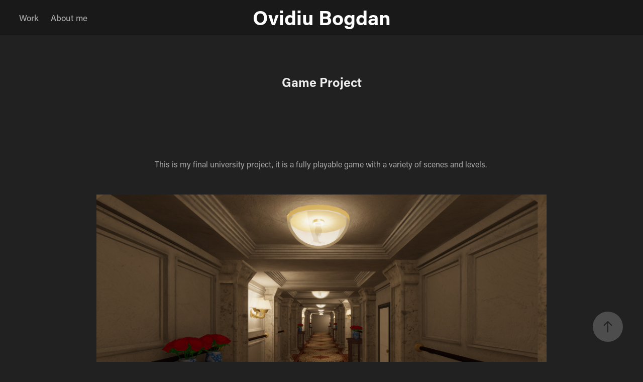

--- FILE ---
content_type: text/html; charset=utf-8
request_url: https://ovidiu-bogdan.com/game-project
body_size: 11025
content:
<!DOCTYPE HTML>
<html lang="en-US">
<head>
  <meta charset="UTF-8" />
  <meta name="viewport" content="width=device-width, initial-scale=1" />
      <meta name="twitter:card"  content="summary_large_image" />
      <meta name="twitter:site"  content="@AdobePortfolio" />
      <meta  property="og:title" content="Ovidiu Bogdan - Game Project" />
      <meta  property="og:image" content="https://cdn.myportfolio.com/d081d97b-b5f6-4ccb-a438-01309e462fa3/686907f1-3575-40aa-b368-d70129b6b17b_car_4x3.jpg?h=2523edc0fc7f6e6ff547a58a8e48e803" />
      <link rel="icon" href="[data-uri]"  />
      <link rel="stylesheet" href="/dist/css/main.css" type="text/css" />
      <link rel="stylesheet" href="https://cdn.myportfolio.com/d081d97b-b5f6-4ccb-a438-01309e462fa3/9b62fea53a3997dcadb46b0384afa3cf1697149492.css?h=af6d3f5c683c79f174d90c71c4f8b5a8" type="text/css" />
    <link rel="canonical" href="https://ovidiu-bogdan.com/game-project" />
      <title>Ovidiu Bogdan - Game Project</title>
    <script type="text/javascript" src="//use.typekit.net/ik/[base64].js?cb=35f77bfb8b50944859ea3d3804e7194e7a3173fb" async onload="
    try {
      window.Typekit.load();
    } catch (e) {
      console.warn('Typekit not loaded.');
    }
    "></script>
</head>
  <body class="transition-enabled">  <div class='page-background-video page-background-video-with-panel'>
  </div>
  <div class="js-responsive-nav">
    <div class="responsive-nav has-social">
      <div class="close-responsive-click-area js-close-responsive-nav">
        <div class="close-responsive-button"></div>
      </div>
          <nav class="nav-container" data-hover-hint="nav" data-hover-hint-placement="bottom-start">
                <div class="gallery-title"><a href="/work" >Work</a></div>
      <div class="page-title">
        <a href="/about-me" >About me</a>
      </div>
          </nav>
        <div class="social pf-nav-social" data-context="theme.nav" data-hover-hint="navSocialIcons" data-hover-hint-placement="bottom-start">
          <ul>
          </ul>
        </div>
    </div>
  </div>
    <header class="site-header js-site-header  js-fixed-nav" data-context="theme.nav" data-hover-hint="nav" data-hover-hint-placement="top-start">
        <nav class="nav-container" data-hover-hint="nav" data-hover-hint-placement="bottom-start">
                <div class="gallery-title"><a href="/work" >Work</a></div>
      <div class="page-title">
        <a href="/about-me" >About me</a>
      </div>
        </nav>
        <div class="logo-wrap" data-context="theme.logo.header" data-hover-hint="logo" data-hover-hint-placement="bottom-start">
          <div class="logo e2e-site-logo-text logo-text  ">
              <a href="/work" class="preserve-whitespace">Ovidiu Bogdan</a>

          </div>
        </div>
        <div class="social pf-nav-social" data-context="theme.nav" data-hover-hint="navSocialIcons" data-hover-hint-placement="bottom-start">
          <ul>
          </ul>
        </div>
        <div class="hamburger-click-area js-hamburger">
          <div class="hamburger">
            <i></i>
            <i></i>
            <i></i>
          </div>
        </div>
    </header>
    <div class="header-placeholder"></div>
  <div class="site-wrap cfix js-site-wrap">
    <div class="site-container">
      <div class="site-content e2e-site-content">
        <main>
  <div class="page-container" data-context="page.page.container" data-hover-hint="pageContainer">
    <section class="page standard-modules">
        <header class="page-header content" data-context="pages" data-identity="id:p6286435c7225b8095f3230f6a5249c3c05df89983ca17685b30d0" data-hover-hint="pageHeader" data-hover-hint-id="p6286435c7225b8095f3230f6a5249c3c05df89983ca17685b30d0">
            <h1 class="title preserve-whitespace e2e-site-logo-text">Game Project</h1>
            <p class="description"></p>
        </header>
      <div class="page-content js-page-content" data-context="pages" data-identity="id:p6286435c7225b8095f3230f6a5249c3c05df89983ca17685b30d0">
        <div id="project-canvas" class="js-project-modules modules content">
          <div id="project-modules">
              
              
              
              
              
              <div class="project-module module text project-module-text align- js-project-module e2e-site-project-module-text">
  <div class="rich-text js-text-editable module-text"><div>This is my final university project, it is a fully playable game with a variety of scenes and levels. </div></div>
</div>

              
              
              
              
              
              <div class="project-module module image project-module-image js-js-project-module"  style="padding-top: px;
padding-bottom: px;
">

  

  
     <div class="js-lightbox" data-src="https://cdn.myportfolio.com/d081d97b-b5f6-4ccb-a438-01309e462fa3/f7b2ce7a-7ecb-474d-99b3-293452f12fca.png?h=d9f6da3b1bfe6b7588f2f7e893df2b7c">
           <img
             class="js-lazy e2e-site-project-module-image"
             src="[data-uri]"
             data-src="https://cdn.myportfolio.com/d081d97b-b5f6-4ccb-a438-01309e462fa3/f7b2ce7a-7ecb-474d-99b3-293452f12fca_rw_1920.png?h=62167673a8f692daa754773004bc5f24"
             data-srcset="https://cdn.myportfolio.com/d081d97b-b5f6-4ccb-a438-01309e462fa3/f7b2ce7a-7ecb-474d-99b3-293452f12fca_rw_600.png?h=2bd3c59185065bc0f0d8fd96abc0f0e7 600w,https://cdn.myportfolio.com/d081d97b-b5f6-4ccb-a438-01309e462fa3/f7b2ce7a-7ecb-474d-99b3-293452f12fca_rw_1200.png?h=7efe3ec22f746d75460f4dfc125d5d57 1200w,https://cdn.myportfolio.com/d081d97b-b5f6-4ccb-a438-01309e462fa3/f7b2ce7a-7ecb-474d-99b3-293452f12fca_rw_1920.png?h=62167673a8f692daa754773004bc5f24 1920w,"
             data-sizes="(max-width: 1920px) 100vw, 1920px"
             width="1920"
             height="0"
             style="padding-bottom: 56.17%; background: rgba(0, 0, 0, 0.03)"
             
           >
     </div>
  

</div>

              
              
              
              
              
              
              
              
              
              
              
              
              
              
              
              <div class="project-module module media_collection project-module-media_collection" data-id="m628643b1ab0be0ef3bf14412a3937548c83f0ab18234f92304d08"  style="padding-top: px;
padding-bottom: px;
">
  <div class="grid--main js-grid-main" data-grid-max-images="
  ">
    <div class="grid__item-container js-grid-item-container" data-flex-grow="462.22222222222" style="width:462.22222222222px; flex-grow:462.22222222222;" data-width="3840" data-height="2160">
      <script type="text/html" class="js-lightbox-slide-content">
        <div class="grid__image-wrapper">
          <img src="https://cdn.myportfolio.com/d081d97b-b5f6-4ccb-a438-01309e462fa3/6a06d8ff-10b7-4172-b8f7-5b5a3058486e_rw_3840.jpg?h=5c1aa9fa49071416c6a0e1ddda6b97af" srcset="https://cdn.myportfolio.com/d081d97b-b5f6-4ccb-a438-01309e462fa3/6a06d8ff-10b7-4172-b8f7-5b5a3058486e_rw_600.jpg?h=2153cf23dc998b009306dc020fdc255d 600w,https://cdn.myportfolio.com/d081d97b-b5f6-4ccb-a438-01309e462fa3/6a06d8ff-10b7-4172-b8f7-5b5a3058486e_rw_1200.jpg?h=375f527a2c9a6bcb2b242c4b7fbca156 1200w,https://cdn.myportfolio.com/d081d97b-b5f6-4ccb-a438-01309e462fa3/6a06d8ff-10b7-4172-b8f7-5b5a3058486e_rw_1920.jpg?h=9d6773fdfa50e7b117614e45dcbf26f1 1920w,https://cdn.myportfolio.com/d081d97b-b5f6-4ccb-a438-01309e462fa3/6a06d8ff-10b7-4172-b8f7-5b5a3058486e_rw_3840.jpg?h=5c1aa9fa49071416c6a0e1ddda6b97af 3840w,"  sizes="(max-width: 3840px) 100vw, 3840px">
        <div>
      </script>
      <img
        class="grid__item-image js-grid__item-image grid__item-image-lazy js-lazy"
        src="[data-uri]"
        
        data-src="https://cdn.myportfolio.com/d081d97b-b5f6-4ccb-a438-01309e462fa3/6a06d8ff-10b7-4172-b8f7-5b5a3058486e_rw_3840.jpg?h=5c1aa9fa49071416c6a0e1ddda6b97af"
        data-srcset="https://cdn.myportfolio.com/d081d97b-b5f6-4ccb-a438-01309e462fa3/6a06d8ff-10b7-4172-b8f7-5b5a3058486e_rw_600.jpg?h=2153cf23dc998b009306dc020fdc255d 600w,https://cdn.myportfolio.com/d081d97b-b5f6-4ccb-a438-01309e462fa3/6a06d8ff-10b7-4172-b8f7-5b5a3058486e_rw_1200.jpg?h=375f527a2c9a6bcb2b242c4b7fbca156 1200w,https://cdn.myportfolio.com/d081d97b-b5f6-4ccb-a438-01309e462fa3/6a06d8ff-10b7-4172-b8f7-5b5a3058486e_rw_1920.jpg?h=9d6773fdfa50e7b117614e45dcbf26f1 1920w,https://cdn.myportfolio.com/d081d97b-b5f6-4ccb-a438-01309e462fa3/6a06d8ff-10b7-4172-b8f7-5b5a3058486e_rw_3840.jpg?h=5c1aa9fa49071416c6a0e1ddda6b97af 3840w,"
      >
      <span class="grid__item-filler" style="padding-bottom:56.25%;"></span>
    </div>
    <div class="grid__item-container js-grid-item-container" data-flex-grow="462.22222222222" style="width:462.22222222222px; flex-grow:462.22222222222;" data-width="3840" data-height="2160">
      <script type="text/html" class="js-lightbox-slide-content">
        <div class="grid__image-wrapper">
          <img src="https://cdn.myportfolio.com/d081d97b-b5f6-4ccb-a438-01309e462fa3/9a48f653-57d7-4860-baa2-f01a37b8b835_rw_3840.jpg?h=58852aaba1a18ce5d494e78987714e0a" srcset="https://cdn.myportfolio.com/d081d97b-b5f6-4ccb-a438-01309e462fa3/9a48f653-57d7-4860-baa2-f01a37b8b835_rw_600.jpg?h=39c58d58a8c5575c0d6b1c1bea7140b5 600w,https://cdn.myportfolio.com/d081d97b-b5f6-4ccb-a438-01309e462fa3/9a48f653-57d7-4860-baa2-f01a37b8b835_rw_1200.jpg?h=d5d665c1d9f4e79508f985daaf4161bb 1200w,https://cdn.myportfolio.com/d081d97b-b5f6-4ccb-a438-01309e462fa3/9a48f653-57d7-4860-baa2-f01a37b8b835_rw_1920.jpg?h=eda2981e0abaf8117ca33099434e0fe8 1920w,https://cdn.myportfolio.com/d081d97b-b5f6-4ccb-a438-01309e462fa3/9a48f653-57d7-4860-baa2-f01a37b8b835_rw_3840.jpg?h=58852aaba1a18ce5d494e78987714e0a 3840w,"  sizes="(max-width: 3840px) 100vw, 3840px">
        <div>
      </script>
      <img
        class="grid__item-image js-grid__item-image grid__item-image-lazy js-lazy"
        src="[data-uri]"
        
        data-src="https://cdn.myportfolio.com/d081d97b-b5f6-4ccb-a438-01309e462fa3/9a48f653-57d7-4860-baa2-f01a37b8b835_rw_3840.jpg?h=58852aaba1a18ce5d494e78987714e0a"
        data-srcset="https://cdn.myportfolio.com/d081d97b-b5f6-4ccb-a438-01309e462fa3/9a48f653-57d7-4860-baa2-f01a37b8b835_rw_600.jpg?h=39c58d58a8c5575c0d6b1c1bea7140b5 600w,https://cdn.myportfolio.com/d081d97b-b5f6-4ccb-a438-01309e462fa3/9a48f653-57d7-4860-baa2-f01a37b8b835_rw_1200.jpg?h=d5d665c1d9f4e79508f985daaf4161bb 1200w,https://cdn.myportfolio.com/d081d97b-b5f6-4ccb-a438-01309e462fa3/9a48f653-57d7-4860-baa2-f01a37b8b835_rw_1920.jpg?h=eda2981e0abaf8117ca33099434e0fe8 1920w,https://cdn.myportfolio.com/d081d97b-b5f6-4ccb-a438-01309e462fa3/9a48f653-57d7-4860-baa2-f01a37b8b835_rw_3840.jpg?h=58852aaba1a18ce5d494e78987714e0a 3840w,"
      >
      <span class="grid__item-filler" style="padding-bottom:56.25%;"></span>
    </div>
    <div class="js-grid-spacer"></div>
  </div>
</div>

              
              
              
              
              
              
              
              
              
              <div class="project-module module media_collection project-module-media_collection" data-id="m628643bc1908a88c5fb1fe2ec4c11c64ddc3c3caeb2836fa58783"  style="padding-top: px;
padding-bottom: px;
">
  <div class="grid--main js-grid-main" data-grid-max-images="
  ">
    <div class="grid__item-container js-grid-item-container" data-flex-grow="462.22222222222" style="width:462.22222222222px; flex-grow:462.22222222222;" data-width="3840" data-height="2160">
      <script type="text/html" class="js-lightbox-slide-content">
        <div class="grid__image-wrapper">
          <img src="https://cdn.myportfolio.com/d081d97b-b5f6-4ccb-a438-01309e462fa3/5c49cb9d-948a-4b47-8eb7-b8e91f9d266e_rw_3840.jpg?h=5dc066eed4e32bde22ec02215a752c89" srcset="https://cdn.myportfolio.com/d081d97b-b5f6-4ccb-a438-01309e462fa3/5c49cb9d-948a-4b47-8eb7-b8e91f9d266e_rw_600.jpg?h=e1eea517f9a93d594a3d3cf2b9989662 600w,https://cdn.myportfolio.com/d081d97b-b5f6-4ccb-a438-01309e462fa3/5c49cb9d-948a-4b47-8eb7-b8e91f9d266e_rw_1200.jpg?h=fc88b60bbffd16dc682332fc6791effd 1200w,https://cdn.myportfolio.com/d081d97b-b5f6-4ccb-a438-01309e462fa3/5c49cb9d-948a-4b47-8eb7-b8e91f9d266e_rw_1920.jpg?h=fb777de2ef49d267f6da390ee1f79b7b 1920w,https://cdn.myportfolio.com/d081d97b-b5f6-4ccb-a438-01309e462fa3/5c49cb9d-948a-4b47-8eb7-b8e91f9d266e_rw_3840.jpg?h=5dc066eed4e32bde22ec02215a752c89 3840w,"  sizes="(max-width: 3840px) 100vw, 3840px">
        <div>
      </script>
      <img
        class="grid__item-image js-grid__item-image grid__item-image-lazy js-lazy"
        src="[data-uri]"
        
        data-src="https://cdn.myportfolio.com/d081d97b-b5f6-4ccb-a438-01309e462fa3/5c49cb9d-948a-4b47-8eb7-b8e91f9d266e_rw_3840.jpg?h=5dc066eed4e32bde22ec02215a752c89"
        data-srcset="https://cdn.myportfolio.com/d081d97b-b5f6-4ccb-a438-01309e462fa3/5c49cb9d-948a-4b47-8eb7-b8e91f9d266e_rw_600.jpg?h=e1eea517f9a93d594a3d3cf2b9989662 600w,https://cdn.myportfolio.com/d081d97b-b5f6-4ccb-a438-01309e462fa3/5c49cb9d-948a-4b47-8eb7-b8e91f9d266e_rw_1200.jpg?h=fc88b60bbffd16dc682332fc6791effd 1200w,https://cdn.myportfolio.com/d081d97b-b5f6-4ccb-a438-01309e462fa3/5c49cb9d-948a-4b47-8eb7-b8e91f9d266e_rw_1920.jpg?h=fb777de2ef49d267f6da390ee1f79b7b 1920w,https://cdn.myportfolio.com/d081d97b-b5f6-4ccb-a438-01309e462fa3/5c49cb9d-948a-4b47-8eb7-b8e91f9d266e_rw_3840.jpg?h=5dc066eed4e32bde22ec02215a752c89 3840w,"
      >
      <span class="grid__item-filler" style="padding-bottom:56.25%;"></span>
    </div>
    <div class="grid__item-container js-grid-item-container" data-flex-grow="462.22222222222" style="width:462.22222222222px; flex-grow:462.22222222222;" data-width="3840" data-height="2160">
      <script type="text/html" class="js-lightbox-slide-content">
        <div class="grid__image-wrapper">
          <img src="https://cdn.myportfolio.com/d081d97b-b5f6-4ccb-a438-01309e462fa3/b68318a7-b6b0-4429-bd7b-15024accad2f_rw_3840.jpg?h=1f5dece3c2fe27d3d5e9e8a2493c958d" srcset="https://cdn.myportfolio.com/d081d97b-b5f6-4ccb-a438-01309e462fa3/b68318a7-b6b0-4429-bd7b-15024accad2f_rw_600.jpg?h=2ffe2907591e398e687a591224ca7b0b 600w,https://cdn.myportfolio.com/d081d97b-b5f6-4ccb-a438-01309e462fa3/b68318a7-b6b0-4429-bd7b-15024accad2f_rw_1200.jpg?h=2da5a6b1f45937690adf08c202334354 1200w,https://cdn.myportfolio.com/d081d97b-b5f6-4ccb-a438-01309e462fa3/b68318a7-b6b0-4429-bd7b-15024accad2f_rw_1920.jpg?h=e2f3b9e6ab53066e8e2b922e3a554faf 1920w,https://cdn.myportfolio.com/d081d97b-b5f6-4ccb-a438-01309e462fa3/b68318a7-b6b0-4429-bd7b-15024accad2f_rw_3840.jpg?h=1f5dece3c2fe27d3d5e9e8a2493c958d 3840w,"  sizes="(max-width: 3840px) 100vw, 3840px">
        <div>
      </script>
      <img
        class="grid__item-image js-grid__item-image grid__item-image-lazy js-lazy"
        src="[data-uri]"
        
        data-src="https://cdn.myportfolio.com/d081d97b-b5f6-4ccb-a438-01309e462fa3/b68318a7-b6b0-4429-bd7b-15024accad2f_rw_3840.jpg?h=1f5dece3c2fe27d3d5e9e8a2493c958d"
        data-srcset="https://cdn.myportfolio.com/d081d97b-b5f6-4ccb-a438-01309e462fa3/b68318a7-b6b0-4429-bd7b-15024accad2f_rw_600.jpg?h=2ffe2907591e398e687a591224ca7b0b 600w,https://cdn.myportfolio.com/d081d97b-b5f6-4ccb-a438-01309e462fa3/b68318a7-b6b0-4429-bd7b-15024accad2f_rw_1200.jpg?h=2da5a6b1f45937690adf08c202334354 1200w,https://cdn.myportfolio.com/d081d97b-b5f6-4ccb-a438-01309e462fa3/b68318a7-b6b0-4429-bd7b-15024accad2f_rw_1920.jpg?h=e2f3b9e6ab53066e8e2b922e3a554faf 1920w,https://cdn.myportfolio.com/d081d97b-b5f6-4ccb-a438-01309e462fa3/b68318a7-b6b0-4429-bd7b-15024accad2f_rw_3840.jpg?h=1f5dece3c2fe27d3d5e9e8a2493c958d 3840w,"
      >
      <span class="grid__item-filler" style="padding-bottom:56.25%;"></span>
    </div>
    <div class="js-grid-spacer"></div>
  </div>
</div>

              
              
              
              
              
              
              
              
              
              <div class="project-module module media_collection project-module-media_collection" data-id="m628643c303dcaeeba815a130652eeba6ac1592be764f9b8b08014"  style="padding-top: px;
padding-bottom: px;
">
  <div class="grid--main js-grid-main" data-grid-max-images="
  ">
    <div class="grid__item-container js-grid-item-container" data-flex-grow="462.22222222222" style="width:462.22222222222px; flex-grow:462.22222222222;" data-width="1920" data-height="1080">
      <script type="text/html" class="js-lightbox-slide-content">
        <div class="grid__image-wrapper">
          <img src="https://cdn.myportfolio.com/d081d97b-b5f6-4ccb-a438-01309e462fa3/ffda1288-1dc9-4214-94a1-6da6e89e3653_rw_1920.png?h=169151be0b5f4aef5553bce7397fe20b" srcset="https://cdn.myportfolio.com/d081d97b-b5f6-4ccb-a438-01309e462fa3/ffda1288-1dc9-4214-94a1-6da6e89e3653_rw_600.png?h=2196fc54d4d240087b91d5369232cada 600w,https://cdn.myportfolio.com/d081d97b-b5f6-4ccb-a438-01309e462fa3/ffda1288-1dc9-4214-94a1-6da6e89e3653_rw_1200.png?h=746aa7569d01653d2bf7a81fe893770d 1200w,https://cdn.myportfolio.com/d081d97b-b5f6-4ccb-a438-01309e462fa3/ffda1288-1dc9-4214-94a1-6da6e89e3653_rw_1920.png?h=169151be0b5f4aef5553bce7397fe20b 1920w,"  sizes="(max-width: 1920px) 100vw, 1920px">
        <div>
      </script>
      <img
        class="grid__item-image js-grid__item-image grid__item-image-lazy js-lazy"
        src="[data-uri]"
        
        data-src="https://cdn.myportfolio.com/d081d97b-b5f6-4ccb-a438-01309e462fa3/ffda1288-1dc9-4214-94a1-6da6e89e3653_rw_1920.png?h=169151be0b5f4aef5553bce7397fe20b"
        data-srcset="https://cdn.myportfolio.com/d081d97b-b5f6-4ccb-a438-01309e462fa3/ffda1288-1dc9-4214-94a1-6da6e89e3653_rw_600.png?h=2196fc54d4d240087b91d5369232cada 600w,https://cdn.myportfolio.com/d081d97b-b5f6-4ccb-a438-01309e462fa3/ffda1288-1dc9-4214-94a1-6da6e89e3653_rw_1200.png?h=746aa7569d01653d2bf7a81fe893770d 1200w,https://cdn.myportfolio.com/d081d97b-b5f6-4ccb-a438-01309e462fa3/ffda1288-1dc9-4214-94a1-6da6e89e3653_rw_1920.png?h=169151be0b5f4aef5553bce7397fe20b 1920w,"
      >
      <span class="grid__item-filler" style="padding-bottom:56.25%;"></span>
    </div>
    <div class="grid__item-container js-grid-item-container" data-flex-grow="462.22222222222" style="width:462.22222222222px; flex-grow:462.22222222222;" data-width="1920" data-height="1080">
      <script type="text/html" class="js-lightbox-slide-content">
        <div class="grid__image-wrapper">
          <img src="https://cdn.myportfolio.com/d081d97b-b5f6-4ccb-a438-01309e462fa3/9a53bdf4-7641-4f9b-b85f-c3663a35ca0a_rw_1920.png?h=695b35c33c77390a1bec91975617d0f6" srcset="https://cdn.myportfolio.com/d081d97b-b5f6-4ccb-a438-01309e462fa3/9a53bdf4-7641-4f9b-b85f-c3663a35ca0a_rw_600.png?h=ba32c6eaf3f42e0101a54fe06eb04c66 600w,https://cdn.myportfolio.com/d081d97b-b5f6-4ccb-a438-01309e462fa3/9a53bdf4-7641-4f9b-b85f-c3663a35ca0a_rw_1200.png?h=c68ab335c4b0c7184e504096a51babb7 1200w,https://cdn.myportfolio.com/d081d97b-b5f6-4ccb-a438-01309e462fa3/9a53bdf4-7641-4f9b-b85f-c3663a35ca0a_rw_1920.png?h=695b35c33c77390a1bec91975617d0f6 1920w,"  sizes="(max-width: 1920px) 100vw, 1920px">
        <div>
      </script>
      <img
        class="grid__item-image js-grid__item-image grid__item-image-lazy js-lazy"
        src="[data-uri]"
        
        data-src="https://cdn.myportfolio.com/d081d97b-b5f6-4ccb-a438-01309e462fa3/9a53bdf4-7641-4f9b-b85f-c3663a35ca0a_rw_1920.png?h=695b35c33c77390a1bec91975617d0f6"
        data-srcset="https://cdn.myportfolio.com/d081d97b-b5f6-4ccb-a438-01309e462fa3/9a53bdf4-7641-4f9b-b85f-c3663a35ca0a_rw_600.png?h=ba32c6eaf3f42e0101a54fe06eb04c66 600w,https://cdn.myportfolio.com/d081d97b-b5f6-4ccb-a438-01309e462fa3/9a53bdf4-7641-4f9b-b85f-c3663a35ca0a_rw_1200.png?h=c68ab335c4b0c7184e504096a51babb7 1200w,https://cdn.myportfolio.com/d081d97b-b5f6-4ccb-a438-01309e462fa3/9a53bdf4-7641-4f9b-b85f-c3663a35ca0a_rw_1920.png?h=695b35c33c77390a1bec91975617d0f6 1920w,"
      >
      <span class="grid__item-filler" style="padding-bottom:56.25%;"></span>
    </div>
    <div class="grid__item-container js-grid-item-container" data-flex-grow="462.22222222222" style="width:462.22222222222px; flex-grow:462.22222222222;" data-width="1920" data-height="1080">
      <script type="text/html" class="js-lightbox-slide-content">
        <div class="grid__image-wrapper">
          <img src="https://cdn.myportfolio.com/d081d97b-b5f6-4ccb-a438-01309e462fa3/5248f889-283d-4fd4-9665-9e2ccdc51957_rw_1920.png?h=517514be46eaefd3828a587033279f09" srcset="https://cdn.myportfolio.com/d081d97b-b5f6-4ccb-a438-01309e462fa3/5248f889-283d-4fd4-9665-9e2ccdc51957_rw_600.png?h=9041633a41a894986d3249e739215aa3 600w,https://cdn.myportfolio.com/d081d97b-b5f6-4ccb-a438-01309e462fa3/5248f889-283d-4fd4-9665-9e2ccdc51957_rw_1200.png?h=7e8417859b0fe2b5c3d9922ef9a5736c 1200w,https://cdn.myportfolio.com/d081d97b-b5f6-4ccb-a438-01309e462fa3/5248f889-283d-4fd4-9665-9e2ccdc51957_rw_1920.png?h=517514be46eaefd3828a587033279f09 1920w,"  sizes="(max-width: 1920px) 100vw, 1920px">
        <div>
      </script>
      <img
        class="grid__item-image js-grid__item-image grid__item-image-lazy js-lazy"
        src="[data-uri]"
        
        data-src="https://cdn.myportfolio.com/d081d97b-b5f6-4ccb-a438-01309e462fa3/5248f889-283d-4fd4-9665-9e2ccdc51957_rw_1920.png?h=517514be46eaefd3828a587033279f09"
        data-srcset="https://cdn.myportfolio.com/d081d97b-b5f6-4ccb-a438-01309e462fa3/5248f889-283d-4fd4-9665-9e2ccdc51957_rw_600.png?h=9041633a41a894986d3249e739215aa3 600w,https://cdn.myportfolio.com/d081d97b-b5f6-4ccb-a438-01309e462fa3/5248f889-283d-4fd4-9665-9e2ccdc51957_rw_1200.png?h=7e8417859b0fe2b5c3d9922ef9a5736c 1200w,https://cdn.myportfolio.com/d081d97b-b5f6-4ccb-a438-01309e462fa3/5248f889-283d-4fd4-9665-9e2ccdc51957_rw_1920.png?h=517514be46eaefd3828a587033279f09 1920w,"
      >
      <span class="grid__item-filler" style="padding-bottom:56.25%;"></span>
    </div>
    <div class="js-grid-spacer"></div>
  </div>
</div>

              
              
              
              
              
              
              
              
              
              <div class="project-module module media_collection project-module-media_collection" data-id="m628643e15c8dbc0356ee6afd7aa19983333011653b501729c8f61"  style="padding-top: px;
padding-bottom: px;
">
  <div class="grid--main js-grid-main" data-grid-max-images="
  ">
    <div class="grid__item-container js-grid-item-container" data-flex-grow="462.22222222222" style="width:462.22222222222px; flex-grow:462.22222222222;" data-width="3840" data-height="2160">
      <script type="text/html" class="js-lightbox-slide-content">
        <div class="grid__image-wrapper">
          <img src="https://cdn.myportfolio.com/d081d97b-b5f6-4ccb-a438-01309e462fa3/63a1e215-27c6-4e68-a9b4-5147a19939a1_rw_3840.jpg?h=7e4d43d9306ee1cc6af04cc769c36c68" srcset="https://cdn.myportfolio.com/d081d97b-b5f6-4ccb-a438-01309e462fa3/63a1e215-27c6-4e68-a9b4-5147a19939a1_rw_600.jpg?h=49f3383d93731d5bdadb2989d31c3973 600w,https://cdn.myportfolio.com/d081d97b-b5f6-4ccb-a438-01309e462fa3/63a1e215-27c6-4e68-a9b4-5147a19939a1_rw_1200.jpg?h=48257ab32022d47f632c7176deb56a57 1200w,https://cdn.myportfolio.com/d081d97b-b5f6-4ccb-a438-01309e462fa3/63a1e215-27c6-4e68-a9b4-5147a19939a1_rw_1920.jpg?h=d0ea629f39b4d673cd3443454ba910bb 1920w,https://cdn.myportfolio.com/d081d97b-b5f6-4ccb-a438-01309e462fa3/63a1e215-27c6-4e68-a9b4-5147a19939a1_rw_3840.jpg?h=7e4d43d9306ee1cc6af04cc769c36c68 3840w,"  sizes="(max-width: 3840px) 100vw, 3840px">
        <div>
      </script>
      <img
        class="grid__item-image js-grid__item-image grid__item-image-lazy js-lazy"
        src="[data-uri]"
        
        data-src="https://cdn.myportfolio.com/d081d97b-b5f6-4ccb-a438-01309e462fa3/63a1e215-27c6-4e68-a9b4-5147a19939a1_rw_3840.jpg?h=7e4d43d9306ee1cc6af04cc769c36c68"
        data-srcset="https://cdn.myportfolio.com/d081d97b-b5f6-4ccb-a438-01309e462fa3/63a1e215-27c6-4e68-a9b4-5147a19939a1_rw_600.jpg?h=49f3383d93731d5bdadb2989d31c3973 600w,https://cdn.myportfolio.com/d081d97b-b5f6-4ccb-a438-01309e462fa3/63a1e215-27c6-4e68-a9b4-5147a19939a1_rw_1200.jpg?h=48257ab32022d47f632c7176deb56a57 1200w,https://cdn.myportfolio.com/d081d97b-b5f6-4ccb-a438-01309e462fa3/63a1e215-27c6-4e68-a9b4-5147a19939a1_rw_1920.jpg?h=d0ea629f39b4d673cd3443454ba910bb 1920w,https://cdn.myportfolio.com/d081d97b-b5f6-4ccb-a438-01309e462fa3/63a1e215-27c6-4e68-a9b4-5147a19939a1_rw_3840.jpg?h=7e4d43d9306ee1cc6af04cc769c36c68 3840w,"
      >
      <span class="grid__item-filler" style="padding-bottom:56.25%;"></span>
    </div>
    <div class="grid__item-container js-grid-item-container" data-flex-grow="462.22222222222" style="width:462.22222222222px; flex-grow:462.22222222222;" data-width="3840" data-height="2160">
      <script type="text/html" class="js-lightbox-slide-content">
        <div class="grid__image-wrapper">
          <img src="https://cdn.myportfolio.com/d081d97b-b5f6-4ccb-a438-01309e462fa3/eaa58cee-73a6-4c05-9f01-d38b014e3a3e_rw_3840.jpg?h=3e00d0a06652bbd3a51379ef7ee4880b" srcset="https://cdn.myportfolio.com/d081d97b-b5f6-4ccb-a438-01309e462fa3/eaa58cee-73a6-4c05-9f01-d38b014e3a3e_rw_600.jpg?h=98ed5577ab6b3c53e99fdc8e8f55174c 600w,https://cdn.myportfolio.com/d081d97b-b5f6-4ccb-a438-01309e462fa3/eaa58cee-73a6-4c05-9f01-d38b014e3a3e_rw_1200.jpg?h=83cbca8ed285850410094c600a27f6e6 1200w,https://cdn.myportfolio.com/d081d97b-b5f6-4ccb-a438-01309e462fa3/eaa58cee-73a6-4c05-9f01-d38b014e3a3e_rw_1920.jpg?h=6edf2147f9f5ceaa3e9cb72c16ae8155 1920w,https://cdn.myportfolio.com/d081d97b-b5f6-4ccb-a438-01309e462fa3/eaa58cee-73a6-4c05-9f01-d38b014e3a3e_rw_3840.jpg?h=3e00d0a06652bbd3a51379ef7ee4880b 3840w,"  sizes="(max-width: 3840px) 100vw, 3840px">
        <div>
      </script>
      <img
        class="grid__item-image js-grid__item-image grid__item-image-lazy js-lazy"
        src="[data-uri]"
        
        data-src="https://cdn.myportfolio.com/d081d97b-b5f6-4ccb-a438-01309e462fa3/eaa58cee-73a6-4c05-9f01-d38b014e3a3e_rw_3840.jpg?h=3e00d0a06652bbd3a51379ef7ee4880b"
        data-srcset="https://cdn.myportfolio.com/d081d97b-b5f6-4ccb-a438-01309e462fa3/eaa58cee-73a6-4c05-9f01-d38b014e3a3e_rw_600.jpg?h=98ed5577ab6b3c53e99fdc8e8f55174c 600w,https://cdn.myportfolio.com/d081d97b-b5f6-4ccb-a438-01309e462fa3/eaa58cee-73a6-4c05-9f01-d38b014e3a3e_rw_1200.jpg?h=83cbca8ed285850410094c600a27f6e6 1200w,https://cdn.myportfolio.com/d081d97b-b5f6-4ccb-a438-01309e462fa3/eaa58cee-73a6-4c05-9f01-d38b014e3a3e_rw_1920.jpg?h=6edf2147f9f5ceaa3e9cb72c16ae8155 1920w,https://cdn.myportfolio.com/d081d97b-b5f6-4ccb-a438-01309e462fa3/eaa58cee-73a6-4c05-9f01-d38b014e3a3e_rw_3840.jpg?h=3e00d0a06652bbd3a51379ef7ee4880b 3840w,"
      >
      <span class="grid__item-filler" style="padding-bottom:56.25%;"></span>
    </div>
    <div class="js-grid-spacer"></div>
  </div>
</div>

              
              
          </div>
        </div>
      </div>
    </section>
          <section class="other-projects" data-context="page.page.other_pages" data-hover-hint="otherPages">
            <div class="title-wrapper">
              <div class="title-container">
                  <h3 class="other-projects-title preserve-whitespace">You may also like</h3>
              </div>
            </div>
            <div class="project-covers">
                  <a class="project-cover js-project-cover-touch hold-space has-rollover" href="/leopard-2a6" data-context="pages" data-identity="id:p64c7da5a6d514121c7ae82a874457a4135a101a7b313c86f72204">
                      <div class="cover-image-wrap">
                        <div class="cover-image">
                            <div class="cover cover-rollover">

            <img
              class="cover__img js-lazy"
              src="https://cdn.myportfolio.com/d081d97b-b5f6-4ccb-a438-01309e462fa3/c03f4a70-eada-4cba-a006-8bfc9cbc8e32_carw_4x3x32.jpg?h=debf8368f823a5eb575e7a9544383f03"
              data-src="https://cdn.myportfolio.com/d081d97b-b5f6-4ccb-a438-01309e462fa3/c03f4a70-eada-4cba-a006-8bfc9cbc8e32_car_4x3.jpg?h=b55020f23647ba98b6d8d5ee14734b47"
              data-srcset="https://cdn.myportfolio.com/d081d97b-b5f6-4ccb-a438-01309e462fa3/c03f4a70-eada-4cba-a006-8bfc9cbc8e32_carw_4x3x640.jpg?h=5ad1cc12470c0884de30eb2074417674 640w, https://cdn.myportfolio.com/d081d97b-b5f6-4ccb-a438-01309e462fa3/c03f4a70-eada-4cba-a006-8bfc9cbc8e32_carw_4x3x1280.jpg?h=f12aef99fd459dc8c3d1d2ff8fc79fd1 1280w, https://cdn.myportfolio.com/d081d97b-b5f6-4ccb-a438-01309e462fa3/c03f4a70-eada-4cba-a006-8bfc9cbc8e32_carw_4x3x1366.jpg?h=7012fcdb649a4168ef8002e69a6aea25 1366w, https://cdn.myportfolio.com/d081d97b-b5f6-4ccb-a438-01309e462fa3/c03f4a70-eada-4cba-a006-8bfc9cbc8e32_carw_4x3x1920.jpg?h=5ec1f3aa2f7124f20f518f38e44d9e39 1920w, https://cdn.myportfolio.com/d081d97b-b5f6-4ccb-a438-01309e462fa3/c03f4a70-eada-4cba-a006-8bfc9cbc8e32_carw_4x3x2560.jpg?h=8b3d8b13dc7f86812ec4a42f7db19c4d 2560w, https://cdn.myportfolio.com/d081d97b-b5f6-4ccb-a438-01309e462fa3/c03f4a70-eada-4cba-a006-8bfc9cbc8e32_carw_4x3x5120.jpg?h=af24bae4bbcb9c029fa51cc04bbcbbd4 5120w"
              data-sizes="(max-width: 540px) 100vw, (max-width: 768px) 50vw, calc(1200px / 4)"
            >
                                      </div>
                            <div class="cover cover-normal has-rollover">

            <img
              class="cover__img js-lazy"
              src="https://cdn.myportfolio.com/d081d97b-b5f6-4ccb-a438-01309e462fa3/f63b83af-3128-435a-8018-65f9bf81e8b7_carw_4x3x32.jpg?h=01c288ee25f1392d3d5042cd16b2e7db"
              data-src="https://cdn.myportfolio.com/d081d97b-b5f6-4ccb-a438-01309e462fa3/f63b83af-3128-435a-8018-65f9bf81e8b7_car_4x3.jpg?h=e13f644f1d61a10595a26a74b412b02d"
              data-srcset="https://cdn.myportfolio.com/d081d97b-b5f6-4ccb-a438-01309e462fa3/f63b83af-3128-435a-8018-65f9bf81e8b7_carw_4x3x640.jpg?h=ca55752c38a815453be2d29ec80b5829 640w, https://cdn.myportfolio.com/d081d97b-b5f6-4ccb-a438-01309e462fa3/f63b83af-3128-435a-8018-65f9bf81e8b7_carw_4x3x1280.jpg?h=0f0c08edffbe36df27379913f4ac2f33 1280w, https://cdn.myportfolio.com/d081d97b-b5f6-4ccb-a438-01309e462fa3/f63b83af-3128-435a-8018-65f9bf81e8b7_carw_4x3x1366.jpg?h=0d4697e7e86c35774fb3b60d4bcbe51a 1366w, https://cdn.myportfolio.com/d081d97b-b5f6-4ccb-a438-01309e462fa3/f63b83af-3128-435a-8018-65f9bf81e8b7_carw_4x3x1920.jpg?h=0a5a62f19fac625d89844656d2998e8d 1920w, https://cdn.myportfolio.com/d081d97b-b5f6-4ccb-a438-01309e462fa3/f63b83af-3128-435a-8018-65f9bf81e8b7_carw_4x3x2560.jpg?h=5d7bae842f2132fd460520aa9194cfec 2560w, https://cdn.myportfolio.com/d081d97b-b5f6-4ccb-a438-01309e462fa3/f63b83af-3128-435a-8018-65f9bf81e8b7_carw_4x3x5120.jpg?h=1a0b55b2de3b2874eea75401d8959f2c 5120w"
              data-sizes="(max-width: 540px) 100vw, (max-width: 768px) 50vw, calc(1200px / 4)"
            >
                                      </div>
                        </div>
                      </div>
                    <div class="details-wrap">
                      <div class="details">
                        <div class="details-inner">
                            <div class="title preserve-whitespace">Leopard 2A6</div>
                            <div class="date">2023</div>
                        </div>
                      </div>
                    </div>
                  </a>
                  <a class="project-cover js-project-cover-touch hold-space has-rollover" href="/post-apocalyptic-city" data-context="pages" data-identity="id:p64f260f4bfcb176dcf0aaab59a9c412c2853d7fbe0982d7d8a86d">
                      <div class="cover-image-wrap">
                        <div class="cover-image">
                            <div class="cover cover-rollover">

            <img
              class="cover__img js-lazy"
              src="https://cdn.myportfolio.com/d081d97b-b5f6-4ccb-a438-01309e462fa3/5e072328-00cb-4d36-afd8-6098df4835c2_carw_4x3x32.png?h=356d7a3c1fc2a9e01479bcb8da3f6a58"
              data-src="https://cdn.myportfolio.com/d081d97b-b5f6-4ccb-a438-01309e462fa3/5e072328-00cb-4d36-afd8-6098df4835c2_car_4x3.png?h=d138fd48df7a507d0c95898ac1f81eaf"
              data-srcset="https://cdn.myportfolio.com/d081d97b-b5f6-4ccb-a438-01309e462fa3/5e072328-00cb-4d36-afd8-6098df4835c2_carw_4x3x640.png?h=cd7232d783c32463e2d5098efc0c3dbc 640w, https://cdn.myportfolio.com/d081d97b-b5f6-4ccb-a438-01309e462fa3/5e072328-00cb-4d36-afd8-6098df4835c2_carw_4x3x1280.png?h=fd63f7a6922c30b67ad3eed4332065eb 1280w, https://cdn.myportfolio.com/d081d97b-b5f6-4ccb-a438-01309e462fa3/5e072328-00cb-4d36-afd8-6098df4835c2_carw_4x3x1366.png?h=f05e9536f6b3c0bcbb68dbee1ffe11d4 1366w, https://cdn.myportfolio.com/d081d97b-b5f6-4ccb-a438-01309e462fa3/5e072328-00cb-4d36-afd8-6098df4835c2_carw_4x3x1920.png?h=a43abb37b1604cf4bb1aacf19a887434 1920w, https://cdn.myportfolio.com/d081d97b-b5f6-4ccb-a438-01309e462fa3/5e072328-00cb-4d36-afd8-6098df4835c2_carw_4x3x2560.png?h=ae8a76b9abee3b490e7193f8556655e3 2560w, https://cdn.myportfolio.com/d081d97b-b5f6-4ccb-a438-01309e462fa3/5e072328-00cb-4d36-afd8-6098df4835c2_carw_4x3x5120.png?h=fab034110e221e95c9f3cafc39a9d8bd 5120w"
              data-sizes="(max-width: 540px) 100vw, (max-width: 768px) 50vw, calc(1200px / 4)"
            >
                                      </div>
                            <div class="cover cover-normal has-rollover">

            <img
              class="cover__img js-lazy"
              src="https://cdn.myportfolio.com/d081d97b-b5f6-4ccb-a438-01309e462fa3/21e1f5d7-1234-4438-8b35-f090362319ee_carw_4x3x32.png?h=223690ab4e29b5a1effd42e1980c9465"
              data-src="https://cdn.myportfolio.com/d081d97b-b5f6-4ccb-a438-01309e462fa3/21e1f5d7-1234-4438-8b35-f090362319ee_car_4x3.png?h=bfe365af3a4dc78b4a22bd239839a9ee"
              data-srcset="https://cdn.myportfolio.com/d081d97b-b5f6-4ccb-a438-01309e462fa3/21e1f5d7-1234-4438-8b35-f090362319ee_carw_4x3x640.png?h=6c71f0678d030f115a76b4b2ee05e4c7 640w, https://cdn.myportfolio.com/d081d97b-b5f6-4ccb-a438-01309e462fa3/21e1f5d7-1234-4438-8b35-f090362319ee_carw_4x3x1280.png?h=d03b2c3b64698d170e9178de7561c929 1280w, https://cdn.myportfolio.com/d081d97b-b5f6-4ccb-a438-01309e462fa3/21e1f5d7-1234-4438-8b35-f090362319ee_carw_4x3x1366.png?h=c4200a960fab02d68593d8a8cc59366f 1366w, https://cdn.myportfolio.com/d081d97b-b5f6-4ccb-a438-01309e462fa3/21e1f5d7-1234-4438-8b35-f090362319ee_carw_4x3x1920.png?h=74886a28a7ca0254d74e64fa03cdbc29 1920w, https://cdn.myportfolio.com/d081d97b-b5f6-4ccb-a438-01309e462fa3/21e1f5d7-1234-4438-8b35-f090362319ee_carw_4x3x2560.png?h=a55461ab3ea1176888047c0a486b714d 2560w, https://cdn.myportfolio.com/d081d97b-b5f6-4ccb-a438-01309e462fa3/21e1f5d7-1234-4438-8b35-f090362319ee_carw_4x3x5120.png?h=7552ef33f2e80746129b53261f3b91a7 5120w"
              data-sizes="(max-width: 540px) 100vw, (max-width: 768px) 50vw, calc(1200px / 4)"
            >
                                      </div>
                        </div>
                      </div>
                    <div class="details-wrap">
                      <div class="details">
                        <div class="details-inner">
                            <div class="title preserve-whitespace">Post Apocalyptic City</div>
                            <div class="date">2023</div>
                        </div>
                      </div>
                    </div>
                  </a>
                  <a class="project-cover js-project-cover-touch hold-space has-rollover" href="/cyberpunk-inspired-car" data-context="pages" data-identity="id:p60425f9e9140b5c37581391e2b1ffbf938d59c02904b6a9f59d4c">
                      <div class="cover-image-wrap">
                        <div class="cover-image">
                            <div class="cover cover-rollover">

            <img
              class="cover__img js-lazy"
              src="https://cdn.myportfolio.com/d081d97b-b5f6-4ccb-a438-01309e462fa3/47170e0e-d7a6-4bc4-a54f-5f8460b0c1f7_carw_4x3x32.png?h=9579c798b29d7ebcb05ac7ff87738c6a"
              data-src="https://cdn.myportfolio.com/d081d97b-b5f6-4ccb-a438-01309e462fa3/47170e0e-d7a6-4bc4-a54f-5f8460b0c1f7_car_4x3.png?h=97f74b993513195435a7e0660329bd63"
              data-srcset="https://cdn.myportfolio.com/d081d97b-b5f6-4ccb-a438-01309e462fa3/47170e0e-d7a6-4bc4-a54f-5f8460b0c1f7_carw_4x3x640.png?h=f041e768bfd747e9745ede47efe6b6c9 640w, https://cdn.myportfolio.com/d081d97b-b5f6-4ccb-a438-01309e462fa3/47170e0e-d7a6-4bc4-a54f-5f8460b0c1f7_carw_4x3x1280.png?h=d0c42a91e55cdbd91ad888964668f495 1280w, https://cdn.myportfolio.com/d081d97b-b5f6-4ccb-a438-01309e462fa3/47170e0e-d7a6-4bc4-a54f-5f8460b0c1f7_carw_4x3x1366.png?h=dc55a9d9e33a24fa899a1a9af7636252 1366w, https://cdn.myportfolio.com/d081d97b-b5f6-4ccb-a438-01309e462fa3/47170e0e-d7a6-4bc4-a54f-5f8460b0c1f7_carw_4x3x1920.png?h=3d50ade92041a2497883047cdd1c810a 1920w, https://cdn.myportfolio.com/d081d97b-b5f6-4ccb-a438-01309e462fa3/47170e0e-d7a6-4bc4-a54f-5f8460b0c1f7_carw_4x3x2560.png?h=5cf202b8de6d412fe23b6dc54ca79af8 2560w, https://cdn.myportfolio.com/d081d97b-b5f6-4ccb-a438-01309e462fa3/47170e0e-d7a6-4bc4-a54f-5f8460b0c1f7_carw_4x3x5120.png?h=45ad6fac427593142dbfc1384876074c 5120w"
              data-sizes="(max-width: 540px) 100vw, (max-width: 768px) 50vw, calc(1200px / 4)"
            >
                                      </div>
                            <div class="cover cover-normal has-rollover">

            <img
              class="cover__img js-lazy"
              src="https://cdn.myportfolio.com/d081d97b-b5f6-4ccb-a438-01309e462fa3/482ad43e-4bb7-46f6-9101-cf9a7b5f8abc_carw_4x3x32.png?h=052f095eb244baede2316551508dffc4"
              data-src="https://cdn.myportfolio.com/d081d97b-b5f6-4ccb-a438-01309e462fa3/482ad43e-4bb7-46f6-9101-cf9a7b5f8abc_car_4x3.png?h=c536b5a04283854b3b6e96be2b4ecc3e"
              data-srcset="https://cdn.myportfolio.com/d081d97b-b5f6-4ccb-a438-01309e462fa3/482ad43e-4bb7-46f6-9101-cf9a7b5f8abc_carw_4x3x640.png?h=40992a19ba05710a7f534f96d6fb332b 640w, https://cdn.myportfolio.com/d081d97b-b5f6-4ccb-a438-01309e462fa3/482ad43e-4bb7-46f6-9101-cf9a7b5f8abc_carw_4x3x1280.png?h=386a108107af329b2bdf8c2a14a954c0 1280w, https://cdn.myportfolio.com/d081d97b-b5f6-4ccb-a438-01309e462fa3/482ad43e-4bb7-46f6-9101-cf9a7b5f8abc_carw_4x3x1366.png?h=3e8828f741768023c0b7895eeb8e52d7 1366w, https://cdn.myportfolio.com/d081d97b-b5f6-4ccb-a438-01309e462fa3/482ad43e-4bb7-46f6-9101-cf9a7b5f8abc_carw_4x3x1920.png?h=28e41608b1888c4507dfe515a5ee4a7b 1920w, https://cdn.myportfolio.com/d081d97b-b5f6-4ccb-a438-01309e462fa3/482ad43e-4bb7-46f6-9101-cf9a7b5f8abc_carw_4x3x2560.png?h=d145a3e6114096f7c9acab92664a89a9 2560w, https://cdn.myportfolio.com/d081d97b-b5f6-4ccb-a438-01309e462fa3/482ad43e-4bb7-46f6-9101-cf9a7b5f8abc_carw_4x3x5120.png?h=4beeb6b0b8bf9c4f9fe42f2818ed2259 5120w"
              data-sizes="(max-width: 540px) 100vw, (max-width: 768px) 50vw, calc(1200px / 4)"
            >
                                      </div>
                        </div>
                      </div>
                    <div class="details-wrap">
                      <div class="details">
                        <div class="details-inner">
                            <div class="title preserve-whitespace">Cyberpunk Inspired Car</div>
                            <div class="date">2021</div>
                        </div>
                      </div>
                    </div>
                  </a>
                  <a class="project-cover js-project-cover-touch hold-space has-rollover" href="/3d-room" data-context="pages" data-identity="id:p60ce58e430bc00959b81aa03bc1efc20c258bc2c75fdbb4c31765">
                      <div class="cover-image-wrap">
                        <div class="cover-image">
                            <div class="cover cover-rollover">

            <img
              class="cover__img js-lazy"
              src="https://cdn.myportfolio.com/d081d97b-b5f6-4ccb-a438-01309e462fa3/6d412330-ba93-4149-bf62-7ff9fab8702b_carw_4x3x32.jpg?h=1751b4214fd9f2c13ab2085558bbea36"
              data-src="https://cdn.myportfolio.com/d081d97b-b5f6-4ccb-a438-01309e462fa3/6d412330-ba93-4149-bf62-7ff9fab8702b_car_4x3.jpg?h=bbc65fe39ec9b00f58295a630d889497"
              data-srcset="https://cdn.myportfolio.com/d081d97b-b5f6-4ccb-a438-01309e462fa3/6d412330-ba93-4149-bf62-7ff9fab8702b_carw_4x3x640.jpg?h=17130ed506fe356c80bc7c79dd957475 640w, https://cdn.myportfolio.com/d081d97b-b5f6-4ccb-a438-01309e462fa3/6d412330-ba93-4149-bf62-7ff9fab8702b_carw_4x3x1280.jpg?h=e0fb21a355551b106c29d3d3f1923104 1280w, https://cdn.myportfolio.com/d081d97b-b5f6-4ccb-a438-01309e462fa3/6d412330-ba93-4149-bf62-7ff9fab8702b_carw_4x3x1366.jpg?h=59c49c95becdb5a9aba1a714bbd92ca1 1366w, https://cdn.myportfolio.com/d081d97b-b5f6-4ccb-a438-01309e462fa3/6d412330-ba93-4149-bf62-7ff9fab8702b_carw_4x3x1920.jpg?h=edd62e6d2828dbe13d9b9dbbedd8c261 1920w, https://cdn.myportfolio.com/d081d97b-b5f6-4ccb-a438-01309e462fa3/6d412330-ba93-4149-bf62-7ff9fab8702b_carw_4x3x2560.jpg?h=995e1e143fd3e6281e6dd13fc0b153a9 2560w, https://cdn.myportfolio.com/d081d97b-b5f6-4ccb-a438-01309e462fa3/6d412330-ba93-4149-bf62-7ff9fab8702b_carw_4x3x5120.jpg?h=e9bde0ebd3b3809b5746a5fbe481920f 5120w"
              data-sizes="(max-width: 540px) 100vw, (max-width: 768px) 50vw, calc(1200px / 4)"
            >
                                      </div>
                            <div class="cover cover-normal has-rollover">

            <img
              class="cover__img js-lazy"
              src="https://cdn.myportfolio.com/d081d97b-b5f6-4ccb-a438-01309e462fa3/b5b1a8b7-ccc3-4657-906d-bbe4c1ccda53_carw_4x3x32.jpg?h=d555941cd711d9a7607b72194be0b9b7"
              data-src="https://cdn.myportfolio.com/d081d97b-b5f6-4ccb-a438-01309e462fa3/b5b1a8b7-ccc3-4657-906d-bbe4c1ccda53_car_4x3.jpg?h=3b6e153fc0350fcbb85f6e79499b96b1"
              data-srcset="https://cdn.myportfolio.com/d081d97b-b5f6-4ccb-a438-01309e462fa3/b5b1a8b7-ccc3-4657-906d-bbe4c1ccda53_carw_4x3x640.jpg?h=2a9ac1875b3ed478716c1ee96e691cb2 640w, https://cdn.myportfolio.com/d081d97b-b5f6-4ccb-a438-01309e462fa3/b5b1a8b7-ccc3-4657-906d-bbe4c1ccda53_carw_4x3x1280.jpg?h=3a56c4bfc284141b9852f9b3b754e94e 1280w, https://cdn.myportfolio.com/d081d97b-b5f6-4ccb-a438-01309e462fa3/b5b1a8b7-ccc3-4657-906d-bbe4c1ccda53_carw_4x3x1366.jpg?h=5d63d3bc399edfeb9ada34e9d075990e 1366w, https://cdn.myportfolio.com/d081d97b-b5f6-4ccb-a438-01309e462fa3/b5b1a8b7-ccc3-4657-906d-bbe4c1ccda53_carw_4x3x1920.jpg?h=031ebcd70d5bbc7d2b5356e41c7d6ce8 1920w, https://cdn.myportfolio.com/d081d97b-b5f6-4ccb-a438-01309e462fa3/b5b1a8b7-ccc3-4657-906d-bbe4c1ccda53_carw_4x3x2560.jpg?h=2ca686d3acd7efff69447621ae019537 2560w, https://cdn.myportfolio.com/d081d97b-b5f6-4ccb-a438-01309e462fa3/b5b1a8b7-ccc3-4657-906d-bbe4c1ccda53_carw_4x3x5120.jpg?h=f2cede1aa82b585548394e68659a6b1a 5120w"
              data-sizes="(max-width: 540px) 100vw, (max-width: 768px) 50vw, calc(1200px / 4)"
            >
                                      </div>
                        </div>
                      </div>
                    <div class="details-wrap">
                      <div class="details">
                        <div class="details-inner">
                            <div class="title preserve-whitespace">3D Room</div>
                            <div class="date">2021</div>
                        </div>
                      </div>
                    </div>
                  </a>
                  <a class="project-cover js-project-cover-touch hold-space has-rollover" href="/skateboard" data-context="pages" data-identity="id:p60ce5b653ccedcca77a7198594c09f238b590e3c096765407ed2d">
                      <div class="cover-image-wrap">
                        <div class="cover-image">
                            <div class="cover cover-rollover">

            <img
              class="cover__img js-lazy"
              src="https://cdn.myportfolio.com/d081d97b-b5f6-4ccb-a438-01309e462fa3/85652a0b-02dc-4ef6-8090-7c5750a7edcd_carw_4x3x32.jpg?h=aab9ead40c8a944a99dbc6a0de080c0e"
              data-src="https://cdn.myportfolio.com/d081d97b-b5f6-4ccb-a438-01309e462fa3/85652a0b-02dc-4ef6-8090-7c5750a7edcd_car_4x3.jpg?h=d166d746e4565ec7fa07ded750b5885d"
              data-srcset="https://cdn.myportfolio.com/d081d97b-b5f6-4ccb-a438-01309e462fa3/85652a0b-02dc-4ef6-8090-7c5750a7edcd_carw_4x3x640.jpg?h=c68aed9f48bef4abc4ecb38015db989e 640w, https://cdn.myportfolio.com/d081d97b-b5f6-4ccb-a438-01309e462fa3/85652a0b-02dc-4ef6-8090-7c5750a7edcd_carw_4x3x1280.jpg?h=663a57c5245e1074f9049cd7994e98f5 1280w, https://cdn.myportfolio.com/d081d97b-b5f6-4ccb-a438-01309e462fa3/85652a0b-02dc-4ef6-8090-7c5750a7edcd_carw_4x3x1366.jpg?h=c207dac3b884825a4843e4ab1c8d3e12 1366w, https://cdn.myportfolio.com/d081d97b-b5f6-4ccb-a438-01309e462fa3/85652a0b-02dc-4ef6-8090-7c5750a7edcd_carw_4x3x1920.jpg?h=99049e029e50f891f525fa697532d4e2 1920w, https://cdn.myportfolio.com/d081d97b-b5f6-4ccb-a438-01309e462fa3/85652a0b-02dc-4ef6-8090-7c5750a7edcd_carw_4x3x2560.jpg?h=beb31e7f4c87195f84975bb85a716bfd 2560w, https://cdn.myportfolio.com/d081d97b-b5f6-4ccb-a438-01309e462fa3/85652a0b-02dc-4ef6-8090-7c5750a7edcd_carw_4x3x5120.jpg?h=2bc39972384fbfc2ab7b51a5635d3af1 5120w"
              data-sizes="(max-width: 540px) 100vw, (max-width: 768px) 50vw, calc(1200px / 4)"
            >
                                      </div>
                            <div class="cover cover-normal has-rollover">

            <img
              class="cover__img js-lazy"
              src="https://cdn.myportfolio.com/d081d97b-b5f6-4ccb-a438-01309e462fa3/3a54ff8b-811c-4949-8301-4439e359d511_carw_4x3x32.jpg?h=aaec6becab41802599060dc7492bc570"
              data-src="https://cdn.myportfolio.com/d081d97b-b5f6-4ccb-a438-01309e462fa3/3a54ff8b-811c-4949-8301-4439e359d511_car_4x3.jpg?h=c85e83047e51928644c17bafae81d4d3"
              data-srcset="https://cdn.myportfolio.com/d081d97b-b5f6-4ccb-a438-01309e462fa3/3a54ff8b-811c-4949-8301-4439e359d511_carw_4x3x640.jpg?h=3f401dc1d134a2d9536586f930f456c1 640w, https://cdn.myportfolio.com/d081d97b-b5f6-4ccb-a438-01309e462fa3/3a54ff8b-811c-4949-8301-4439e359d511_carw_4x3x1280.jpg?h=1ced33b37779ea6429b65ce56b28eab0 1280w, https://cdn.myportfolio.com/d081d97b-b5f6-4ccb-a438-01309e462fa3/3a54ff8b-811c-4949-8301-4439e359d511_carw_4x3x1366.jpg?h=8fdc4804dec3b6d255ea0ce973b516ef 1366w, https://cdn.myportfolio.com/d081d97b-b5f6-4ccb-a438-01309e462fa3/3a54ff8b-811c-4949-8301-4439e359d511_carw_4x3x1920.jpg?h=2faa32e52f93af78da5e0086499d9f38 1920w, https://cdn.myportfolio.com/d081d97b-b5f6-4ccb-a438-01309e462fa3/3a54ff8b-811c-4949-8301-4439e359d511_carw_4x3x2560.jpg?h=7380561a9bd3224e5056a3b2fa501543 2560w, https://cdn.myportfolio.com/d081d97b-b5f6-4ccb-a438-01309e462fa3/3a54ff8b-811c-4949-8301-4439e359d511_carw_4x3x5120.jpg?h=ba504fc73aeb2f0d3fc003e4c425360d 5120w"
              data-sizes="(max-width: 540px) 100vw, (max-width: 768px) 50vw, calc(1200px / 4)"
            >
                                      </div>
                        </div>
                      </div>
                    <div class="details-wrap">
                      <div class="details">
                        <div class="details-inner">
                            <div class="title preserve-whitespace">Skateboard</div>
                            <div class="date">2021</div>
                        </div>
                      </div>
                    </div>
                  </a>
                  <a class="project-cover js-project-cover-touch hold-space has-rollover" href="/japanese-garden" data-context="pages" data-identity="id:p650ce5636aa757916485557c918167fd7349d73f226ccc3b208ae">
                      <div class="cover-image-wrap">
                        <div class="cover-image">
                            <div class="cover cover-rollover">

            <img
              class="cover__img js-lazy"
              src="https://cdn.myportfolio.com/d081d97b-b5f6-4ccb-a438-01309e462fa3/e3547b28-092d-4346-8f43-bc813137bcd6_carw_4x3x32.png?h=c4170e5533583eabde129cd03f3ae9b9"
              data-src="https://cdn.myportfolio.com/d081d97b-b5f6-4ccb-a438-01309e462fa3/e3547b28-092d-4346-8f43-bc813137bcd6_car_4x3.png?h=33a3a26cec61c886801a8e254b37c6ba"
              data-srcset="https://cdn.myportfolio.com/d081d97b-b5f6-4ccb-a438-01309e462fa3/e3547b28-092d-4346-8f43-bc813137bcd6_carw_4x3x640.png?h=1adeb58e8c40a733129de791623cdb41 640w, https://cdn.myportfolio.com/d081d97b-b5f6-4ccb-a438-01309e462fa3/e3547b28-092d-4346-8f43-bc813137bcd6_carw_4x3x1280.png?h=9399eacb69eabf1fd2689deb7dad8870 1280w, https://cdn.myportfolio.com/d081d97b-b5f6-4ccb-a438-01309e462fa3/e3547b28-092d-4346-8f43-bc813137bcd6_carw_4x3x1366.png?h=db3a49afc97fcdac416823a140afed02 1366w, https://cdn.myportfolio.com/d081d97b-b5f6-4ccb-a438-01309e462fa3/e3547b28-092d-4346-8f43-bc813137bcd6_carw_4x3x1920.png?h=322b4b76e0d5d965efe20faa982f875d 1920w, https://cdn.myportfolio.com/d081d97b-b5f6-4ccb-a438-01309e462fa3/e3547b28-092d-4346-8f43-bc813137bcd6_carw_4x3x2560.png?h=695428eb6cbc59b9aa7dd82e58e8efc1 2560w, https://cdn.myportfolio.com/d081d97b-b5f6-4ccb-a438-01309e462fa3/e3547b28-092d-4346-8f43-bc813137bcd6_carw_4x3x5120.png?h=3a995da857e595b55151c4f76668254c 5120w"
              data-sizes="(max-width: 540px) 100vw, (max-width: 768px) 50vw, calc(1200px / 4)"
            >
                                      </div>
                            <div class="cover cover-normal has-rollover">

            <img
              class="cover__img js-lazy"
              src="https://cdn.myportfolio.com/d081d97b-b5f6-4ccb-a438-01309e462fa3/dd8c5e04-6c1f-4223-97cb-1a808d781adf_carw_4x3x32.png?h=99389b7b23e1435a7bf105d3bffd0e6a"
              data-src="https://cdn.myportfolio.com/d081d97b-b5f6-4ccb-a438-01309e462fa3/dd8c5e04-6c1f-4223-97cb-1a808d781adf_car_4x3.png?h=64e1559c53d91b6297059ce5f9684635"
              data-srcset="https://cdn.myportfolio.com/d081d97b-b5f6-4ccb-a438-01309e462fa3/dd8c5e04-6c1f-4223-97cb-1a808d781adf_carw_4x3x640.png?h=50bb4199f95ee34f988bf0d8c15842d3 640w, https://cdn.myportfolio.com/d081d97b-b5f6-4ccb-a438-01309e462fa3/dd8c5e04-6c1f-4223-97cb-1a808d781adf_carw_4x3x1280.png?h=f64858b13f810186620a2a32f2b3f1f2 1280w, https://cdn.myportfolio.com/d081d97b-b5f6-4ccb-a438-01309e462fa3/dd8c5e04-6c1f-4223-97cb-1a808d781adf_carw_4x3x1366.png?h=472193baa3c83a7162ac6364934518ae 1366w, https://cdn.myportfolio.com/d081d97b-b5f6-4ccb-a438-01309e462fa3/dd8c5e04-6c1f-4223-97cb-1a808d781adf_carw_4x3x1920.png?h=5b0a0daa3a1936a016275a3e8c5c894e 1920w, https://cdn.myportfolio.com/d081d97b-b5f6-4ccb-a438-01309e462fa3/dd8c5e04-6c1f-4223-97cb-1a808d781adf_carw_4x3x2560.png?h=92775bd64b6952db38f2760ef19f11ec 2560w, https://cdn.myportfolio.com/d081d97b-b5f6-4ccb-a438-01309e462fa3/dd8c5e04-6c1f-4223-97cb-1a808d781adf_carw_4x3x5120.png?h=05db9de3b1e9e23721184c1b83bb79c5 5120w"
              data-sizes="(max-width: 540px) 100vw, (max-width: 768px) 50vw, calc(1200px / 4)"
            >
                                      </div>
                        </div>
                      </div>
                    <div class="details-wrap">
                      <div class="details">
                        <div class="details-inner">
                            <div class="title preserve-whitespace">Japanese Garden</div>
                            <div class="date">2023</div>
                        </div>
                      </div>
                    </div>
                  </a>
                  <a class="project-cover js-project-cover-touch hold-space has-rollover" href="/mech-bee" data-context="pages" data-identity="id:p64010e519201efc5905663c4ea4901da5406873982059fdc947ea">
                      <div class="cover-image-wrap">
                        <div class="cover-image">
                            <div class="cover cover-rollover">

            <img
              class="cover__img js-lazy"
              src="https://cdn.myportfolio.com/d081d97b-b5f6-4ccb-a438-01309e462fa3/f26fbdda-cacb-472b-a8a5-f69e0136a87e_carw_4x3x32.jpg?h=35759a37bdc5d37316a51b9049261467"
              data-src="https://cdn.myportfolio.com/d081d97b-b5f6-4ccb-a438-01309e462fa3/f26fbdda-cacb-472b-a8a5-f69e0136a87e_car_4x3.jpg?h=59c87845aefb8ffe1440d67b2956c2cf"
              data-srcset="https://cdn.myportfolio.com/d081d97b-b5f6-4ccb-a438-01309e462fa3/f26fbdda-cacb-472b-a8a5-f69e0136a87e_carw_4x3x640.jpg?h=f1a201a099ce5140f8e21620bb93bec4 640w, https://cdn.myportfolio.com/d081d97b-b5f6-4ccb-a438-01309e462fa3/f26fbdda-cacb-472b-a8a5-f69e0136a87e_carw_4x3x1280.jpg?h=2aa8dc76f6f994e3f05c94e80f575f65 1280w, https://cdn.myportfolio.com/d081d97b-b5f6-4ccb-a438-01309e462fa3/f26fbdda-cacb-472b-a8a5-f69e0136a87e_carw_4x3x1366.jpg?h=9b9f18d8e179e4f8acda026d04b1c61e 1366w, https://cdn.myportfolio.com/d081d97b-b5f6-4ccb-a438-01309e462fa3/f26fbdda-cacb-472b-a8a5-f69e0136a87e_carw_4x3x1920.jpg?h=1f185aa6ce4c54106cfc77b0cf2d3258 1920w, https://cdn.myportfolio.com/d081d97b-b5f6-4ccb-a438-01309e462fa3/f26fbdda-cacb-472b-a8a5-f69e0136a87e_carw_4x3x2560.jpg?h=13b842a772e7a49de956e72b330f7caa 2560w, https://cdn.myportfolio.com/d081d97b-b5f6-4ccb-a438-01309e462fa3/f26fbdda-cacb-472b-a8a5-f69e0136a87e_carw_4x3x5120.jpg?h=9faba76cc2d403bf6d36ac03dd633738 5120w"
              data-sizes="(max-width: 540px) 100vw, (max-width: 768px) 50vw, calc(1200px / 4)"
            >
                                      </div>
                            <div class="cover cover-normal has-rollover">

            <img
              class="cover__img js-lazy"
              src="https://cdn.myportfolio.com/d081d97b-b5f6-4ccb-a438-01309e462fa3/5f172935-0d84-4f71-a3c0-b17f94e75931_carw_4x3x32.jpg?h=5030a4fb920768bb24d36da79490616e"
              data-src="https://cdn.myportfolio.com/d081d97b-b5f6-4ccb-a438-01309e462fa3/5f172935-0d84-4f71-a3c0-b17f94e75931_car_4x3.jpg?h=5600902c06509476ae37add96508b7dc"
              data-srcset="https://cdn.myportfolio.com/d081d97b-b5f6-4ccb-a438-01309e462fa3/5f172935-0d84-4f71-a3c0-b17f94e75931_carw_4x3x640.jpg?h=3a6929ffba959deaaab6e6fb157c6897 640w, https://cdn.myportfolio.com/d081d97b-b5f6-4ccb-a438-01309e462fa3/5f172935-0d84-4f71-a3c0-b17f94e75931_carw_4x3x1280.jpg?h=d8c1b188d5530d47612bc1b917a9c80f 1280w, https://cdn.myportfolio.com/d081d97b-b5f6-4ccb-a438-01309e462fa3/5f172935-0d84-4f71-a3c0-b17f94e75931_carw_4x3x1366.jpg?h=bebe821119cf53dee4e7ed3223908e76 1366w, https://cdn.myportfolio.com/d081d97b-b5f6-4ccb-a438-01309e462fa3/5f172935-0d84-4f71-a3c0-b17f94e75931_carw_4x3x1920.jpg?h=d44547431c850d6f122c108675003580 1920w, https://cdn.myportfolio.com/d081d97b-b5f6-4ccb-a438-01309e462fa3/5f172935-0d84-4f71-a3c0-b17f94e75931_carw_4x3x2560.jpg?h=f933dbeebff7a2bbb09790ee263728c7 2560w, https://cdn.myportfolio.com/d081d97b-b5f6-4ccb-a438-01309e462fa3/5f172935-0d84-4f71-a3c0-b17f94e75931_carw_4x3x5120.jpg?h=349d546abb39a5bf11a81a60870c598a 5120w"
              data-sizes="(max-width: 540px) 100vw, (max-width: 768px) 50vw, calc(1200px / 4)"
            >
                                      </div>
                        </div>
                      </div>
                    <div class="details-wrap">
                      <div class="details">
                        <div class="details-inner">
                            <div class="title preserve-whitespace">Mech Bee</div>
                            <div class="date">2023</div>
                        </div>
                      </div>
                    </div>
                  </a>
                  <a class="project-cover js-project-cover-touch hold-space has-rollover" href="/spitfire" data-context="pages" data-identity="id:p637bf48413dac9044bf6184af9fa09b8c908615ed8334dba0d2e0">
                      <div class="cover-image-wrap">
                        <div class="cover-image">
                            <div class="cover cover-rollover">

            <img
              class="cover__img js-lazy"
              src="https://cdn.myportfolio.com/d081d97b-b5f6-4ccb-a438-01309e462fa3/6a20a05f-937c-4dd3-98b2-4f8e61e95d29_carw_4x3x32.png?h=0f71200d6e069643b429313a424394ad"
              data-src="https://cdn.myportfolio.com/d081d97b-b5f6-4ccb-a438-01309e462fa3/6a20a05f-937c-4dd3-98b2-4f8e61e95d29_car_4x3.png?h=e95880617f5bd6d12417486f6fba9342"
              data-srcset="https://cdn.myportfolio.com/d081d97b-b5f6-4ccb-a438-01309e462fa3/6a20a05f-937c-4dd3-98b2-4f8e61e95d29_carw_4x3x640.png?h=697193128bfb8f648addf67620fd230f 640w, https://cdn.myportfolio.com/d081d97b-b5f6-4ccb-a438-01309e462fa3/6a20a05f-937c-4dd3-98b2-4f8e61e95d29_carw_4x3x1280.png?h=207037d03f1ca27c6fc7b9c690215f69 1280w, https://cdn.myportfolio.com/d081d97b-b5f6-4ccb-a438-01309e462fa3/6a20a05f-937c-4dd3-98b2-4f8e61e95d29_carw_4x3x1366.png?h=27b25b9f27a6944582fb6457cff33c6a 1366w, https://cdn.myportfolio.com/d081d97b-b5f6-4ccb-a438-01309e462fa3/6a20a05f-937c-4dd3-98b2-4f8e61e95d29_carw_4x3x1920.png?h=a6e319634517b6181a1eccf9a32048ba 1920w, https://cdn.myportfolio.com/d081d97b-b5f6-4ccb-a438-01309e462fa3/6a20a05f-937c-4dd3-98b2-4f8e61e95d29_carw_4x3x2560.png?h=d32d1cdff5346bcfa9a602ef738901fc 2560w, https://cdn.myportfolio.com/d081d97b-b5f6-4ccb-a438-01309e462fa3/6a20a05f-937c-4dd3-98b2-4f8e61e95d29_carw_4x3x5120.png?h=ff4c4ff3e895ae4be00d07e954fa99dd 5120w"
              data-sizes="(max-width: 540px) 100vw, (max-width: 768px) 50vw, calc(1200px / 4)"
            >
                                      </div>
                            <div class="cover cover-normal has-rollover">

            <img
              class="cover__img js-lazy"
              src="https://cdn.myportfolio.com/d081d97b-b5f6-4ccb-a438-01309e462fa3/e8a26d08-095f-42b6-907c-958cf1bb7da6_carw_4x3x32.png?h=64bf87a8b17e75e382d34baace29b6d2"
              data-src="https://cdn.myportfolio.com/d081d97b-b5f6-4ccb-a438-01309e462fa3/e8a26d08-095f-42b6-907c-958cf1bb7da6_car_4x3.png?h=683e672a5fd2b9e3a4ba5f45356041f5"
              data-srcset="https://cdn.myportfolio.com/d081d97b-b5f6-4ccb-a438-01309e462fa3/e8a26d08-095f-42b6-907c-958cf1bb7da6_carw_4x3x640.png?h=85a90db775dc3f4f6a996265c7de055f 640w, https://cdn.myportfolio.com/d081d97b-b5f6-4ccb-a438-01309e462fa3/e8a26d08-095f-42b6-907c-958cf1bb7da6_carw_4x3x1280.png?h=a99d833ee5efbdffb812ed88813562d1 1280w, https://cdn.myportfolio.com/d081d97b-b5f6-4ccb-a438-01309e462fa3/e8a26d08-095f-42b6-907c-958cf1bb7da6_carw_4x3x1366.png?h=911dc7854076eabbd6753f7de8bc6ce9 1366w, https://cdn.myportfolio.com/d081d97b-b5f6-4ccb-a438-01309e462fa3/e8a26d08-095f-42b6-907c-958cf1bb7da6_carw_4x3x1920.png?h=462e3e1d33a8fba527cf3bd440b966cf 1920w, https://cdn.myportfolio.com/d081d97b-b5f6-4ccb-a438-01309e462fa3/e8a26d08-095f-42b6-907c-958cf1bb7da6_carw_4x3x2560.png?h=f9805a868a099ad0e96cc0f374f086d9 2560w, https://cdn.myportfolio.com/d081d97b-b5f6-4ccb-a438-01309e462fa3/e8a26d08-095f-42b6-907c-958cf1bb7da6_carw_4x3x5120.png?h=4f67a3e679089fb080c7f4f7d98dc9ec 5120w"
              data-sizes="(max-width: 540px) 100vw, (max-width: 768px) 50vw, calc(1200px / 4)"
            >
                                      </div>
                        </div>
                      </div>
                    <div class="details-wrap">
                      <div class="details">
                        <div class="details-inner">
                            <div class="title preserve-whitespace">Spitfire</div>
                            <div class="date">2022</div>
                        </div>
                      </div>
                    </div>
                  </a>
                  <a class="project-cover js-project-cover-touch hold-space has-rollover" href="/viking-longship" data-context="pages" data-identity="id:p647628c0196ecfa976fe461d57e9ab93c38ea6d2d7fc91ba4e9f6">
                      <div class="cover-image-wrap">
                        <div class="cover-image">
                            <div class="cover cover-rollover">

            <img
              class="cover__img js-lazy"
              src="https://cdn.myportfolio.com/d081d97b-b5f6-4ccb-a438-01309e462fa3/f3189f5b-5769-408e-bc30-9e0d4b89ea90_carw_4x3x32.png?h=7e8526fbda575a9c6008ed704aecf5fb"
              data-src="https://cdn.myportfolio.com/d081d97b-b5f6-4ccb-a438-01309e462fa3/f3189f5b-5769-408e-bc30-9e0d4b89ea90_car_4x3.png?h=b04c63654743fdc869986f23b999de4a"
              data-srcset="https://cdn.myportfolio.com/d081d97b-b5f6-4ccb-a438-01309e462fa3/f3189f5b-5769-408e-bc30-9e0d4b89ea90_carw_4x3x640.png?h=ed31947b16d10fb360b8595b044e3156 640w, https://cdn.myportfolio.com/d081d97b-b5f6-4ccb-a438-01309e462fa3/f3189f5b-5769-408e-bc30-9e0d4b89ea90_carw_4x3x1280.png?h=03543939897eb5260c108751fcacc188 1280w, https://cdn.myportfolio.com/d081d97b-b5f6-4ccb-a438-01309e462fa3/f3189f5b-5769-408e-bc30-9e0d4b89ea90_carw_4x3x1366.png?h=435f799c628c1b238204fcaba3dd03ce 1366w, https://cdn.myportfolio.com/d081d97b-b5f6-4ccb-a438-01309e462fa3/f3189f5b-5769-408e-bc30-9e0d4b89ea90_carw_4x3x1920.png?h=baa0c52815cd1bf1153b50d30bfd0153 1920w, https://cdn.myportfolio.com/d081d97b-b5f6-4ccb-a438-01309e462fa3/f3189f5b-5769-408e-bc30-9e0d4b89ea90_carw_4x3x2560.png?h=92c493c20af993f6ee0af3984fb4eff2 2560w, https://cdn.myportfolio.com/d081d97b-b5f6-4ccb-a438-01309e462fa3/f3189f5b-5769-408e-bc30-9e0d4b89ea90_carw_4x3x5120.png?h=191d142993c1ee33a999704593bc2bab 5120w"
              data-sizes="(max-width: 540px) 100vw, (max-width: 768px) 50vw, calc(1200px / 4)"
            >
                                      </div>
                            <div class="cover cover-normal has-rollover">

            <img
              class="cover__img js-lazy"
              src="https://cdn.myportfolio.com/d081d97b-b5f6-4ccb-a438-01309e462fa3/452a3181-bbd8-4196-92d1-019e446fa5ec_carw_4x3x32.png?h=bb274476b92e76ffa257a5b6bc686082"
              data-src="https://cdn.myportfolio.com/d081d97b-b5f6-4ccb-a438-01309e462fa3/452a3181-bbd8-4196-92d1-019e446fa5ec_car_4x3.png?h=75512f0637e3b9eface62822e868f354"
              data-srcset="https://cdn.myportfolio.com/d081d97b-b5f6-4ccb-a438-01309e462fa3/452a3181-bbd8-4196-92d1-019e446fa5ec_carw_4x3x640.png?h=d0e0b5634239d3bf01093c4e63a19dd2 640w, https://cdn.myportfolio.com/d081d97b-b5f6-4ccb-a438-01309e462fa3/452a3181-bbd8-4196-92d1-019e446fa5ec_carw_4x3x1280.png?h=5fac769e096907d7dce6da73fa7d9a9d 1280w, https://cdn.myportfolio.com/d081d97b-b5f6-4ccb-a438-01309e462fa3/452a3181-bbd8-4196-92d1-019e446fa5ec_carw_4x3x1366.png?h=51a88a6d8cfb1c51c0704efc7659361f 1366w, https://cdn.myportfolio.com/d081d97b-b5f6-4ccb-a438-01309e462fa3/452a3181-bbd8-4196-92d1-019e446fa5ec_carw_4x3x1920.png?h=520794ffd8fb7c81faf8dddaa4f45965 1920w, https://cdn.myportfolio.com/d081d97b-b5f6-4ccb-a438-01309e462fa3/452a3181-bbd8-4196-92d1-019e446fa5ec_carw_4x3x2560.png?h=b7e4701cb568e6fd3776c24cf4effb2b 2560w, https://cdn.myportfolio.com/d081d97b-b5f6-4ccb-a438-01309e462fa3/452a3181-bbd8-4196-92d1-019e446fa5ec_carw_4x3x5120.png?h=b6ac52b45dc3b19a5e4effa50e0032e2 5120w"
              data-sizes="(max-width: 540px) 100vw, (max-width: 768px) 50vw, calc(1200px / 4)"
            >
                                      </div>
                        </div>
                      </div>
                    <div class="details-wrap">
                      <div class="details">
                        <div class="details-inner">
                            <div class="title preserve-whitespace">Viking Longship</div>
                            <div class="date">2023</div>
                        </div>
                      </div>
                    </div>
                  </a>
                  <a class="project-cover js-project-cover-touch hold-space has-rollover" href="/yeti-hunter-game" data-context="pages" data-identity="id:p6042644c3f59c1ffa4a0892e72a78d86b5fc2f7c0b966cfc272de">
                      <div class="cover-image-wrap">
                        <div class="cover-image">
                            <div class="cover cover-rollover">

            <img
              class="cover__img js-lazy"
              src="https://cdn.myportfolio.com/d081d97b-b5f6-4ccb-a438-01309e462fa3/36e48ba4-b8d8-43b4-b670-f48b5aaeafba_carw_4x3x32.png?h=6a27d336c45c087fbc26bc7733ad0839"
              data-src="https://cdn.myportfolio.com/d081d97b-b5f6-4ccb-a438-01309e462fa3/36e48ba4-b8d8-43b4-b670-f48b5aaeafba_car_4x3.png?h=8e9ce6c77990f469bbe7d721a977084c"
              data-srcset="https://cdn.myportfolio.com/d081d97b-b5f6-4ccb-a438-01309e462fa3/36e48ba4-b8d8-43b4-b670-f48b5aaeafba_carw_4x3x640.png?h=f117994f24bc149eeacd5ae3851c1d56 640w, https://cdn.myportfolio.com/d081d97b-b5f6-4ccb-a438-01309e462fa3/36e48ba4-b8d8-43b4-b670-f48b5aaeafba_carw_4x3x1280.png?h=bfbd74bf9ccb9fc88f7dcd970d545c25 1280w, https://cdn.myportfolio.com/d081d97b-b5f6-4ccb-a438-01309e462fa3/36e48ba4-b8d8-43b4-b670-f48b5aaeafba_carw_4x3x1366.png?h=19a84297371a9ce9c55c57793061ca08 1366w, https://cdn.myportfolio.com/d081d97b-b5f6-4ccb-a438-01309e462fa3/36e48ba4-b8d8-43b4-b670-f48b5aaeafba_carw_4x3x1920.png?h=e766c13482708c1d798bcf2c5b7658ce 1920w, https://cdn.myportfolio.com/d081d97b-b5f6-4ccb-a438-01309e462fa3/36e48ba4-b8d8-43b4-b670-f48b5aaeafba_carw_4x3x2560.png?h=e0dc318ed084a013c762af7812e0bc32 2560w, https://cdn.myportfolio.com/d081d97b-b5f6-4ccb-a438-01309e462fa3/36e48ba4-b8d8-43b4-b670-f48b5aaeafba_carw_4x3x5120.png?h=ac42786f869d3fa175db05db87650366 5120w"
              data-sizes="(max-width: 540px) 100vw, (max-width: 768px) 50vw, calc(1200px / 4)"
            >
                                      </div>
                            <div class="cover cover-normal has-rollover">

            <img
              class="cover__img js-lazy"
              src="https://cdn.myportfolio.com/d081d97b-b5f6-4ccb-a438-01309e462fa3/ce211dfc-c624-4958-acc5-67fbd2bdd3a9_carw_4x3x32.png?h=e3d76a2e73c5f38da39d0ea51a1bca59"
              data-src="https://cdn.myportfolio.com/d081d97b-b5f6-4ccb-a438-01309e462fa3/ce211dfc-c624-4958-acc5-67fbd2bdd3a9_car_4x3.png?h=7e06f0ab74a7ba1cf9506f77fd9f3ae8"
              data-srcset="https://cdn.myportfolio.com/d081d97b-b5f6-4ccb-a438-01309e462fa3/ce211dfc-c624-4958-acc5-67fbd2bdd3a9_carw_4x3x640.png?h=b10073e002189eee2a52695ef33786de 640w, https://cdn.myportfolio.com/d081d97b-b5f6-4ccb-a438-01309e462fa3/ce211dfc-c624-4958-acc5-67fbd2bdd3a9_carw_4x3x1280.png?h=3cc971653c2c24a64de6a8ee618a3bee 1280w, https://cdn.myportfolio.com/d081d97b-b5f6-4ccb-a438-01309e462fa3/ce211dfc-c624-4958-acc5-67fbd2bdd3a9_carw_4x3x1366.png?h=803e5dcedb74ceee1388abdb64350a99 1366w, https://cdn.myportfolio.com/d081d97b-b5f6-4ccb-a438-01309e462fa3/ce211dfc-c624-4958-acc5-67fbd2bdd3a9_carw_4x3x1920.png?h=6e34a0dc281ec06cfe55ae75f3e34eef 1920w, https://cdn.myportfolio.com/d081d97b-b5f6-4ccb-a438-01309e462fa3/ce211dfc-c624-4958-acc5-67fbd2bdd3a9_carw_4x3x2560.png?h=544394bef1e61ca6ba457510777deb7f 2560w, https://cdn.myportfolio.com/d081d97b-b5f6-4ccb-a438-01309e462fa3/ce211dfc-c624-4958-acc5-67fbd2bdd3a9_carw_4x3x5120.png?h=b48f2bfe79caee8b07594d5549a43cc9 5120w"
              data-sizes="(max-width: 540px) 100vw, (max-width: 768px) 50vw, calc(1200px / 4)"
            >
                                      </div>
                        </div>
                      </div>
                    <div class="details-wrap">
                      <div class="details">
                        <div class="details-inner">
                            <div class="title preserve-whitespace">Yeti Hunter Game</div>
                            <div class="date">2021</div>
                        </div>
                      </div>
                    </div>
                  </a>
            </div>
          </section>
        <section class="back-to-top" data-hover-hint="backToTop">
          <a href="#"><span class="arrow">&uarr;</span><span class="preserve-whitespace">Back to Top</span></a>
        </section>
        <a class="back-to-top-fixed js-back-to-top back-to-top-fixed-with-panel" data-hover-hint="backToTop" data-hover-hint-placement="top-start" href="#">
          <svg version="1.1" id="Layer_1" xmlns="http://www.w3.org/2000/svg" xmlns:xlink="http://www.w3.org/1999/xlink" x="0px" y="0px"
           viewBox="0 0 26 26" style="enable-background:new 0 0 26 26;" xml:space="preserve" class="icon icon-back-to-top">
          <g>
            <path d="M13.8,1.3L21.6,9c0.1,0.1,0.1,0.3,0.2,0.4c0.1,0.1,0.1,0.3,0.1,0.4s0,0.3-0.1,0.4c-0.1,0.1-0.1,0.3-0.3,0.4
              c-0.1,0.1-0.2,0.2-0.4,0.3c-0.2,0.1-0.3,0.1-0.4,0.1c-0.1,0-0.3,0-0.4-0.1c-0.2-0.1-0.3-0.2-0.4-0.3L14.2,5l0,19.1
              c0,0.2-0.1,0.3-0.1,0.5c0,0.1-0.1,0.3-0.3,0.4c-0.1,0.1-0.2,0.2-0.4,0.3c-0.1,0.1-0.3,0.1-0.5,0.1c-0.1,0-0.3,0-0.4-0.1
              c-0.1-0.1-0.3-0.1-0.4-0.3c-0.1-0.1-0.2-0.2-0.3-0.4c-0.1-0.1-0.1-0.3-0.1-0.5l0-19.1l-5.7,5.7C6,10.8,5.8,10.9,5.7,11
              c-0.1,0.1-0.3,0.1-0.4,0.1c-0.2,0-0.3,0-0.4-0.1c-0.1-0.1-0.3-0.2-0.4-0.3c-0.1-0.1-0.1-0.2-0.2-0.4C4.1,10.2,4,10.1,4.1,9.9
              c0-0.1,0-0.3,0.1-0.4c0-0.1,0.1-0.3,0.3-0.4l7.7-7.8c0.1,0,0.2-0.1,0.2-0.1c0,0,0.1-0.1,0.2-0.1c0.1,0,0.2,0,0.2-0.1
              c0.1,0,0.1,0,0.2,0c0,0,0.1,0,0.2,0c0.1,0,0.2,0,0.2,0.1c0.1,0,0.1,0.1,0.2,0.1C13.7,1.2,13.8,1.2,13.8,1.3z"/>
          </g>
          </svg>
        </a>
  </div>
              <footer class="site-footer" data-hover-hint="footer">
                <div class="footer-text">
                  
                </div>
              </footer>
        </main>
      </div>
    </div>
  </div>
</body>
<script type="text/javascript">
  // fix for Safari's back/forward cache
  window.onpageshow = function(e) {
    if (e.persisted) { window.location.reload(); }
  };
</script>
  <script type="text/javascript">var __config__ = {"page_id":"p6286435c7225b8095f3230f6a5249c3c05df89983ca17685b30d0","theme":{"name":"lukas"},"pageTransition":true,"linkTransition":true,"disableDownload":false,"localizedValidationMessages":{"required":"This field is required","Email":"This field must be a valid email address"},"lightbox":{"enabled":true,"color":{"opacity":0.94,"hex":"#fff"}},"cookie_banner":{"enabled":false}};</script>
  <script type="text/javascript" src="/site/translations?cb=35f77bfb8b50944859ea3d3804e7194e7a3173fb"></script>
  <script type="text/javascript" src="/dist/js/main.js?cb=35f77bfb8b50944859ea3d3804e7194e7a3173fb"></script>
</html>
